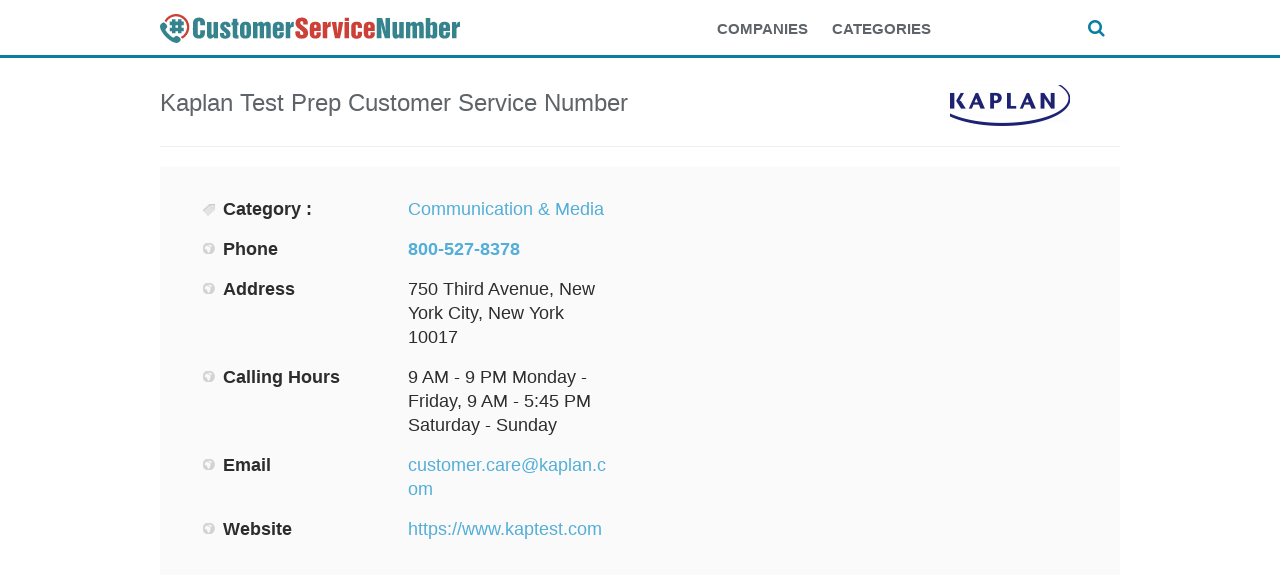

--- FILE ---
content_type: text/html; charset=UTF-8
request_url: https://www.customerservicenumber.org/listing/kaplan-test-prep-customer-service-number-800-527-8378/
body_size: 11123
content:
<!DOCTYPE html>
<!--[if IE 6]>
<html id="ie6" lang="en-US">
<![endif]-->
<!--[if IE 7]>
<html id="ie7" lang="en-US">
<![endif]-->
<!--[if IE 8]>
<html id="ie8" lang="en-US">
<![endif]-->
<!--[if !(IE 6) | !(IE 7) | !(IE 8)  ]><!-->
<html lang="en-US">
<!--<![endif]-->
<head>

    <meta http-equiv="Content-Type" content="text/html; charset=UTF-8" />
    <meta name="viewport" content="width=device-width, initial-scale=1.0, maximum-scale=1.0, user-scalable=0" />
    <title>
        Kaplan Test Prep Customer Service Number 800-527-8378    </title>
        <link rel="profile" href="http://gmpg.org/xfn/11" />
    <link rel="apple-touch-icon" sizes="180x180" href="https://www.customerservicenumber.org/wp-content/themes/geocrafttheme/apple-touch-icon.png">
    <link rel="icon" type="image/png" sizes="32x32" href="https://www.customerservicenumber.org/wp-content/themes/geocrafttheme/favicon-32x32.png">
    <link rel="icon" type="image/png" sizes="16x16" href="https://www.customerservicenumber.org/wp-content/themes/geocrafttheme/favicon-16x16.png">
    <link rel="manifest" href="https://www.customerservicenumber.org/wp-content/themes/geocrafttheme/manifest.json">
    <link rel="mask-icon" href="https://www.customerservicenumber.org/wp-content/themes/geocrafttheme/safari-pinned-tab.svg" color="#5bbad5">
    <meta name="theme-color" content="#ffffff">
    <link rel="pingback" href="https://www.customerservicenumber.org/xmlrpc.php" />
    <link rel="stylesheet" type="text/css" media="all" href="https://www.customerservicenumber.org/wp-content/themes/geocrafttheme/style.css" />
    <script type="text/javascript" src="https://www.customerservicenumber.org/wp-includes/js/comment-reply.min.js?ver=6.8.3" id="comment-reply-js" async="async" data-wp-strategy="async"></script>
<meta name='robots' content='index, follow, max-image-preview:large, max-snippet:-1, max-video-preview:-1' />
	<style>img:is([sizes="auto" i], [sizes^="auto," i]) { contain-intrinsic-size: 3000px 1500px }</style>
	
	<!-- This site is optimized with the Yoast SEO plugin v26.0 - https://yoast.com/wordpress/plugins/seo/ -->
	<title>Kaplan Test Prep Customer Service Number 800-527-8378</title>
	<meta name="description" content="Kaplan Test Prep customer service number 800-527-8378. Find all customer service, support, and billing phone numbers and contact information for Kaplan Test Prep." />
	<link rel="canonical" href="https://www.customerservicenumber.org/listing/kaplan-test-prep-customer-service-number-800-527-8378/" />
	<meta property="og:locale" content="en_US" />
	<meta property="og:type" content="article" />
	<meta property="og:title" content="Kaplan Test Prep Customer Service Number 800-527-8378" />
	<meta property="og:description" content="Kaplan Test Prep customer service number 800-527-8378. Find all customer service, support, and billing phone numbers and contact information for Kaplan Test Prep." />
	<meta property="og:url" content="https://www.customerservicenumber.org/listing/kaplan-test-prep-customer-service-number-800-527-8378/" />
	<meta property="og:site_name" content="Customer Service Number" />
	<meta property="article:modified_time" content="2024-02-29T09:21:41+00:00" />
	<meta property="og:image" content="https://www.customerservicenumber.org/wp-content/uploads/2018/06/Kaplan-Test-Prep-Customer-Service-Number.png" />
	<meta property="og:image:width" content="800" />
	<meta property="og:image:height" content="270" />
	<meta property="og:image:type" content="image/png" />
	<meta name="twitter:card" content="summary_large_image" />
	<script type="application/ld+json" class="yoast-schema-graph">{"@context":"https://schema.org","@graph":[{"@type":"WebPage","@id":"https://www.customerservicenumber.org/listing/kaplan-test-prep-customer-service-number-800-527-8378/","url":"https://www.customerservicenumber.org/listing/kaplan-test-prep-customer-service-number-800-527-8378/","name":"Kaplan Test Prep Customer Service Number 800-527-8378","isPartOf":{"@id":"https://www.customerservicenumber.org/#website"},"primaryImageOfPage":{"@id":"https://www.customerservicenumber.org/listing/kaplan-test-prep-customer-service-number-800-527-8378/#primaryimage"},"image":{"@id":"https://www.customerservicenumber.org/listing/kaplan-test-prep-customer-service-number-800-527-8378/#primaryimage"},"thumbnailUrl":"https://www.customerservicenumber.org/wp-content/uploads/2018/06/Kaplan-Test-Prep-Customer-Service-Number.png","datePublished":"2018-06-19T12:40:24+00:00","dateModified":"2024-02-29T09:21:41+00:00","description":"Kaplan Test Prep customer service number 800-527-8378. Find all customer service, support, and billing phone numbers and contact information for Kaplan Test Prep.","breadcrumb":{"@id":"https://www.customerservicenumber.org/listing/kaplan-test-prep-customer-service-number-800-527-8378/#breadcrumb"},"inLanguage":"en-US","potentialAction":[{"@type":"ReadAction","target":["https://www.customerservicenumber.org/listing/kaplan-test-prep-customer-service-number-800-527-8378/"]}]},{"@type":"ImageObject","inLanguage":"en-US","@id":"https://www.customerservicenumber.org/listing/kaplan-test-prep-customer-service-number-800-527-8378/#primaryimage","url":"https://www.customerservicenumber.org/wp-content/uploads/2018/06/Kaplan-Test-Prep-Customer-Service-Number.png","contentUrl":"https://www.customerservicenumber.org/wp-content/uploads/2018/06/Kaplan-Test-Prep-Customer-Service-Number.png","width":800,"height":270},{"@type":"BreadcrumbList","@id":"https://www.customerservicenumber.org/listing/kaplan-test-prep-customer-service-number-800-527-8378/#breadcrumb","itemListElement":[{"@type":"ListItem","position":1,"name":"Home","item":"https://www.customerservicenumber.org/"},{"@type":"ListItem","position":2,"name":"Business Listings","item":"https://www.customerservicenumber.org/listing/"},{"@type":"ListItem","position":3,"name":"Kaplan Test Prep Customer Service Number 800-527-8378"}]},{"@type":"WebSite","@id":"https://www.customerservicenumber.org/#website","url":"https://www.customerservicenumber.org/","name":"Customer Service Number","description":"Find Contact Numbers for Big Companies","potentialAction":[{"@type":"SearchAction","target":{"@type":"EntryPoint","urlTemplate":"https://www.customerservicenumber.org/?s={search_term_string}"},"query-input":{"@type":"PropertyValueSpecification","valueRequired":true,"valueName":"search_term_string"}}],"inLanguage":"en-US"}]}</script>
	<!-- / Yoast SEO plugin. -->


<link rel="alternate" type="application/rss+xml" title="Customer Service Number &raquo; Feed" href="https://www.customerservicenumber.org/feed/" />
<link rel="alternate" type="application/rss+xml" title="Customer Service Number &raquo; Comments Feed" href="https://www.customerservicenumber.org/comments/feed/" />
<link rel="alternate" type="application/rss+xml" title="Customer Service Number &raquo; Kaplan Test Prep Customer Service Number 800-527-8378 Comments Feed" href="https://www.customerservicenumber.org/listing/kaplan-test-prep-customer-service-number-800-527-8378/feed/" />
<script type="text/javascript">
/* <![CDATA[ */
window._wpemojiSettings = {"baseUrl":"https:\/\/s.w.org\/images\/core\/emoji\/16.0.1\/72x72\/","ext":".png","svgUrl":"https:\/\/s.w.org\/images\/core\/emoji\/16.0.1\/svg\/","svgExt":".svg","source":{"concatemoji":"https:\/\/www.customerservicenumber.org\/wp-includes\/js\/wp-emoji-release.min.js?ver=6.8.3"}};
/*! This file is auto-generated */
!function(s,n){var o,i,e;function c(e){try{var t={supportTests:e,timestamp:(new Date).valueOf()};sessionStorage.setItem(o,JSON.stringify(t))}catch(e){}}function p(e,t,n){e.clearRect(0,0,e.canvas.width,e.canvas.height),e.fillText(t,0,0);var t=new Uint32Array(e.getImageData(0,0,e.canvas.width,e.canvas.height).data),a=(e.clearRect(0,0,e.canvas.width,e.canvas.height),e.fillText(n,0,0),new Uint32Array(e.getImageData(0,0,e.canvas.width,e.canvas.height).data));return t.every(function(e,t){return e===a[t]})}function u(e,t){e.clearRect(0,0,e.canvas.width,e.canvas.height),e.fillText(t,0,0);for(var n=e.getImageData(16,16,1,1),a=0;a<n.data.length;a++)if(0!==n.data[a])return!1;return!0}function f(e,t,n,a){switch(t){case"flag":return n(e,"\ud83c\udff3\ufe0f\u200d\u26a7\ufe0f","\ud83c\udff3\ufe0f\u200b\u26a7\ufe0f")?!1:!n(e,"\ud83c\udde8\ud83c\uddf6","\ud83c\udde8\u200b\ud83c\uddf6")&&!n(e,"\ud83c\udff4\udb40\udc67\udb40\udc62\udb40\udc65\udb40\udc6e\udb40\udc67\udb40\udc7f","\ud83c\udff4\u200b\udb40\udc67\u200b\udb40\udc62\u200b\udb40\udc65\u200b\udb40\udc6e\u200b\udb40\udc67\u200b\udb40\udc7f");case"emoji":return!a(e,"\ud83e\udedf")}return!1}function g(e,t,n,a){var r="undefined"!=typeof WorkerGlobalScope&&self instanceof WorkerGlobalScope?new OffscreenCanvas(300,150):s.createElement("canvas"),o=r.getContext("2d",{willReadFrequently:!0}),i=(o.textBaseline="top",o.font="600 32px Arial",{});return e.forEach(function(e){i[e]=t(o,e,n,a)}),i}function t(e){var t=s.createElement("script");t.src=e,t.defer=!0,s.head.appendChild(t)}"undefined"!=typeof Promise&&(o="wpEmojiSettingsSupports",i=["flag","emoji"],n.supports={everything:!0,everythingExceptFlag:!0},e=new Promise(function(e){s.addEventListener("DOMContentLoaded",e,{once:!0})}),new Promise(function(t){var n=function(){try{var e=JSON.parse(sessionStorage.getItem(o));if("object"==typeof e&&"number"==typeof e.timestamp&&(new Date).valueOf()<e.timestamp+604800&&"object"==typeof e.supportTests)return e.supportTests}catch(e){}return null}();if(!n){if("undefined"!=typeof Worker&&"undefined"!=typeof OffscreenCanvas&&"undefined"!=typeof URL&&URL.createObjectURL&&"undefined"!=typeof Blob)try{var e="postMessage("+g.toString()+"("+[JSON.stringify(i),f.toString(),p.toString(),u.toString()].join(",")+"));",a=new Blob([e],{type:"text/javascript"}),r=new Worker(URL.createObjectURL(a),{name:"wpTestEmojiSupports"});return void(r.onmessage=function(e){c(n=e.data),r.terminate(),t(n)})}catch(e){}c(n=g(i,f,p,u))}t(n)}).then(function(e){for(var t in e)n.supports[t]=e[t],n.supports.everything=n.supports.everything&&n.supports[t],"flag"!==t&&(n.supports.everythingExceptFlag=n.supports.everythingExceptFlag&&n.supports[t]);n.supports.everythingExceptFlag=n.supports.everythingExceptFlag&&!n.supports.flag,n.DOMReady=!1,n.readyCallback=function(){n.DOMReady=!0}}).then(function(){return e}).then(function(){var e;n.supports.everything||(n.readyCallback(),(e=n.source||{}).concatemoji?t(e.concatemoji):e.wpemoji&&e.twemoji&&(t(e.twemoji),t(e.wpemoji)))}))}((window,document),window._wpemojiSettings);
/* ]]> */
</script>
<link rel='stylesheet' id='shortcodes-css' href='https://www.customerservicenumber.org/wp-content/themes/geocrafttheme/css/shortcode.css?ver=6.8.3' type='text/css' media='all' />
<link rel='stylesheet' id='slider-css' href='https://www.customerservicenumber.org/wp-content/themes/geocrafttheme/css/slider.css?ver=6.8.3' type='text/css' media='all' />
<link rel='stylesheet' id='media-screen-css' href='https://www.customerservicenumber.org/wp-content/themes/geocrafttheme/css/media-screen.css?ver=6.8.3' type='text/css' media='all' />
<link rel='stylesheet' id='coloroptions-css' href='https://www.customerservicenumber.org/wp-content/themes/geocrafttheme/css/color/blue.css?ver=6.8.3' type='text/css' media='all' />
<link rel='stylesheet' id='custom-css' href='https://www.customerservicenumber.org/wp-content/themes/geocrafttheme/css/custom.css?ver=6.8.3' type='text/css' media='all' />
<link rel='stylesheet' id='font-awesome-css' href='https://www.customerservicenumber.org/wp-content/themes/geocrafttheme/css/font-awesome.min.css?ver=6.8.3' type='text/css' media='all' />
<link rel='stylesheet' id='geocraft-module-style-css' href='https://www.customerservicenumber.org/wp-content/themes/geocrafttheme/library/css/geo_module_style.css?ver=6.8.3' type='text/css' media='all' />
<style id='wp-emoji-styles-inline-css' type='text/css'>

	img.wp-smiley, img.emoji {
		display: inline !important;
		border: none !important;
		box-shadow: none !important;
		height: 1em !important;
		width: 1em !important;
		margin: 0 0.07em !important;
		vertical-align: -0.1em !important;
		background: none !important;
		padding: 0 !important;
	}
</style>
<link rel='stylesheet' id='wp-block-library-css' href='https://www.customerservicenumber.org/wp-includes/css/dist/block-library/style.min.css?ver=6.8.3' type='text/css' media='all' />
<style id='classic-theme-styles-inline-css' type='text/css'>
/*! This file is auto-generated */
.wp-block-button__link{color:#fff;background-color:#32373c;border-radius:9999px;box-shadow:none;text-decoration:none;padding:calc(.667em + 2px) calc(1.333em + 2px);font-size:1.125em}.wp-block-file__button{background:#32373c;color:#fff;text-decoration:none}
</style>
<style id='global-styles-inline-css' type='text/css'>
:root{--wp--preset--aspect-ratio--square: 1;--wp--preset--aspect-ratio--4-3: 4/3;--wp--preset--aspect-ratio--3-4: 3/4;--wp--preset--aspect-ratio--3-2: 3/2;--wp--preset--aspect-ratio--2-3: 2/3;--wp--preset--aspect-ratio--16-9: 16/9;--wp--preset--aspect-ratio--9-16: 9/16;--wp--preset--color--black: #000000;--wp--preset--color--cyan-bluish-gray: #abb8c3;--wp--preset--color--white: #ffffff;--wp--preset--color--pale-pink: #f78da7;--wp--preset--color--vivid-red: #cf2e2e;--wp--preset--color--luminous-vivid-orange: #ff6900;--wp--preset--color--luminous-vivid-amber: #fcb900;--wp--preset--color--light-green-cyan: #7bdcb5;--wp--preset--color--vivid-green-cyan: #00d084;--wp--preset--color--pale-cyan-blue: #8ed1fc;--wp--preset--color--vivid-cyan-blue: #0693e3;--wp--preset--color--vivid-purple: #9b51e0;--wp--preset--gradient--vivid-cyan-blue-to-vivid-purple: linear-gradient(135deg,rgba(6,147,227,1) 0%,rgb(155,81,224) 100%);--wp--preset--gradient--light-green-cyan-to-vivid-green-cyan: linear-gradient(135deg,rgb(122,220,180) 0%,rgb(0,208,130) 100%);--wp--preset--gradient--luminous-vivid-amber-to-luminous-vivid-orange: linear-gradient(135deg,rgba(252,185,0,1) 0%,rgba(255,105,0,1) 100%);--wp--preset--gradient--luminous-vivid-orange-to-vivid-red: linear-gradient(135deg,rgba(255,105,0,1) 0%,rgb(207,46,46) 100%);--wp--preset--gradient--very-light-gray-to-cyan-bluish-gray: linear-gradient(135deg,rgb(238,238,238) 0%,rgb(169,184,195) 100%);--wp--preset--gradient--cool-to-warm-spectrum: linear-gradient(135deg,rgb(74,234,220) 0%,rgb(151,120,209) 20%,rgb(207,42,186) 40%,rgb(238,44,130) 60%,rgb(251,105,98) 80%,rgb(254,248,76) 100%);--wp--preset--gradient--blush-light-purple: linear-gradient(135deg,rgb(255,206,236) 0%,rgb(152,150,240) 100%);--wp--preset--gradient--blush-bordeaux: linear-gradient(135deg,rgb(254,205,165) 0%,rgb(254,45,45) 50%,rgb(107,0,62) 100%);--wp--preset--gradient--luminous-dusk: linear-gradient(135deg,rgb(255,203,112) 0%,rgb(199,81,192) 50%,rgb(65,88,208) 100%);--wp--preset--gradient--pale-ocean: linear-gradient(135deg,rgb(255,245,203) 0%,rgb(182,227,212) 50%,rgb(51,167,181) 100%);--wp--preset--gradient--electric-grass: linear-gradient(135deg,rgb(202,248,128) 0%,rgb(113,206,126) 100%);--wp--preset--gradient--midnight: linear-gradient(135deg,rgb(2,3,129) 0%,rgb(40,116,252) 100%);--wp--preset--font-size--small: 13px;--wp--preset--font-size--medium: 20px;--wp--preset--font-size--large: 36px;--wp--preset--font-size--x-large: 42px;--wp--preset--spacing--20: 0.44rem;--wp--preset--spacing--30: 0.67rem;--wp--preset--spacing--40: 1rem;--wp--preset--spacing--50: 1.5rem;--wp--preset--spacing--60: 2.25rem;--wp--preset--spacing--70: 3.38rem;--wp--preset--spacing--80: 5.06rem;--wp--preset--shadow--natural: 6px 6px 9px rgba(0, 0, 0, 0.2);--wp--preset--shadow--deep: 12px 12px 50px rgba(0, 0, 0, 0.4);--wp--preset--shadow--sharp: 6px 6px 0px rgba(0, 0, 0, 0.2);--wp--preset--shadow--outlined: 6px 6px 0px -3px rgba(255, 255, 255, 1), 6px 6px rgba(0, 0, 0, 1);--wp--preset--shadow--crisp: 6px 6px 0px rgba(0, 0, 0, 1);}:where(.is-layout-flex){gap: 0.5em;}:where(.is-layout-grid){gap: 0.5em;}body .is-layout-flex{display: flex;}.is-layout-flex{flex-wrap: wrap;align-items: center;}.is-layout-flex > :is(*, div){margin: 0;}body .is-layout-grid{display: grid;}.is-layout-grid > :is(*, div){margin: 0;}:where(.wp-block-columns.is-layout-flex){gap: 2em;}:where(.wp-block-columns.is-layout-grid){gap: 2em;}:where(.wp-block-post-template.is-layout-flex){gap: 1.25em;}:where(.wp-block-post-template.is-layout-grid){gap: 1.25em;}.has-black-color{color: var(--wp--preset--color--black) !important;}.has-cyan-bluish-gray-color{color: var(--wp--preset--color--cyan-bluish-gray) !important;}.has-white-color{color: var(--wp--preset--color--white) !important;}.has-pale-pink-color{color: var(--wp--preset--color--pale-pink) !important;}.has-vivid-red-color{color: var(--wp--preset--color--vivid-red) !important;}.has-luminous-vivid-orange-color{color: var(--wp--preset--color--luminous-vivid-orange) !important;}.has-luminous-vivid-amber-color{color: var(--wp--preset--color--luminous-vivid-amber) !important;}.has-light-green-cyan-color{color: var(--wp--preset--color--light-green-cyan) !important;}.has-vivid-green-cyan-color{color: var(--wp--preset--color--vivid-green-cyan) !important;}.has-pale-cyan-blue-color{color: var(--wp--preset--color--pale-cyan-blue) !important;}.has-vivid-cyan-blue-color{color: var(--wp--preset--color--vivid-cyan-blue) !important;}.has-vivid-purple-color{color: var(--wp--preset--color--vivid-purple) !important;}.has-black-background-color{background-color: var(--wp--preset--color--black) !important;}.has-cyan-bluish-gray-background-color{background-color: var(--wp--preset--color--cyan-bluish-gray) !important;}.has-white-background-color{background-color: var(--wp--preset--color--white) !important;}.has-pale-pink-background-color{background-color: var(--wp--preset--color--pale-pink) !important;}.has-vivid-red-background-color{background-color: var(--wp--preset--color--vivid-red) !important;}.has-luminous-vivid-orange-background-color{background-color: var(--wp--preset--color--luminous-vivid-orange) !important;}.has-luminous-vivid-amber-background-color{background-color: var(--wp--preset--color--luminous-vivid-amber) !important;}.has-light-green-cyan-background-color{background-color: var(--wp--preset--color--light-green-cyan) !important;}.has-vivid-green-cyan-background-color{background-color: var(--wp--preset--color--vivid-green-cyan) !important;}.has-pale-cyan-blue-background-color{background-color: var(--wp--preset--color--pale-cyan-blue) !important;}.has-vivid-cyan-blue-background-color{background-color: var(--wp--preset--color--vivid-cyan-blue) !important;}.has-vivid-purple-background-color{background-color: var(--wp--preset--color--vivid-purple) !important;}.has-black-border-color{border-color: var(--wp--preset--color--black) !important;}.has-cyan-bluish-gray-border-color{border-color: var(--wp--preset--color--cyan-bluish-gray) !important;}.has-white-border-color{border-color: var(--wp--preset--color--white) !important;}.has-pale-pink-border-color{border-color: var(--wp--preset--color--pale-pink) !important;}.has-vivid-red-border-color{border-color: var(--wp--preset--color--vivid-red) !important;}.has-luminous-vivid-orange-border-color{border-color: var(--wp--preset--color--luminous-vivid-orange) !important;}.has-luminous-vivid-amber-border-color{border-color: var(--wp--preset--color--luminous-vivid-amber) !important;}.has-light-green-cyan-border-color{border-color: var(--wp--preset--color--light-green-cyan) !important;}.has-vivid-green-cyan-border-color{border-color: var(--wp--preset--color--vivid-green-cyan) !important;}.has-pale-cyan-blue-border-color{border-color: var(--wp--preset--color--pale-cyan-blue) !important;}.has-vivid-cyan-blue-border-color{border-color: var(--wp--preset--color--vivid-cyan-blue) !important;}.has-vivid-purple-border-color{border-color: var(--wp--preset--color--vivid-purple) !important;}.has-vivid-cyan-blue-to-vivid-purple-gradient-background{background: var(--wp--preset--gradient--vivid-cyan-blue-to-vivid-purple) !important;}.has-light-green-cyan-to-vivid-green-cyan-gradient-background{background: var(--wp--preset--gradient--light-green-cyan-to-vivid-green-cyan) !important;}.has-luminous-vivid-amber-to-luminous-vivid-orange-gradient-background{background: var(--wp--preset--gradient--luminous-vivid-amber-to-luminous-vivid-orange) !important;}.has-luminous-vivid-orange-to-vivid-red-gradient-background{background: var(--wp--preset--gradient--luminous-vivid-orange-to-vivid-red) !important;}.has-very-light-gray-to-cyan-bluish-gray-gradient-background{background: var(--wp--preset--gradient--very-light-gray-to-cyan-bluish-gray) !important;}.has-cool-to-warm-spectrum-gradient-background{background: var(--wp--preset--gradient--cool-to-warm-spectrum) !important;}.has-blush-light-purple-gradient-background{background: var(--wp--preset--gradient--blush-light-purple) !important;}.has-blush-bordeaux-gradient-background{background: var(--wp--preset--gradient--blush-bordeaux) !important;}.has-luminous-dusk-gradient-background{background: var(--wp--preset--gradient--luminous-dusk) !important;}.has-pale-ocean-gradient-background{background: var(--wp--preset--gradient--pale-ocean) !important;}.has-electric-grass-gradient-background{background: var(--wp--preset--gradient--electric-grass) !important;}.has-midnight-gradient-background{background: var(--wp--preset--gradient--midnight) !important;}.has-small-font-size{font-size: var(--wp--preset--font-size--small) !important;}.has-medium-font-size{font-size: var(--wp--preset--font-size--medium) !important;}.has-large-font-size{font-size: var(--wp--preset--font-size--large) !important;}.has-x-large-font-size{font-size: var(--wp--preset--font-size--x-large) !important;}
:where(.wp-block-post-template.is-layout-flex){gap: 1.25em;}:where(.wp-block-post-template.is-layout-grid){gap: 1.25em;}
:where(.wp-block-columns.is-layout-flex){gap: 2em;}:where(.wp-block-columns.is-layout-grid){gap: 2em;}
:root :where(.wp-block-pullquote){font-size: 1.5em;line-height: 1.6;}
</style>
<script type="text/javascript" src="https://www.customerservicenumber.org/wp-includes/js/jquery/jquery.min.js?ver=3.7.1" id="jquery-core-js"></script>
<script type="text/javascript" src="https://www.customerservicenumber.org/wp-includes/js/jquery/jquery-migrate.min.js?ver=3.4.1" id="jquery-migrate-js"></script>
<script type="text/javascript" src="https://www.customerservicenumber.org/wp-content/themes/geocrafttheme/library/js/ajaxupload.js?ver=6.8.3" id="geocraft-ajaxupload-js"></script>
<script type="text/javascript" src="https://www.customerservicenumber.org/wp-content/themes/geocrafttheme/js/ddsmoothmenu.js?ver=6.8.3" id="geocraft-ddsmoothmenu-js"></script>
<script type="text/javascript" src="https://www.customerservicenumber.org/wp-content/themes/geocrafttheme/js/jquery-ui-personalized-1.5.2.packed.js?ver=6.8.3" id="geocraft_jquery-ui-js"></script>
<script type="text/javascript" src="https://www.customerservicenumber.org/wp-content/themes/geocrafttheme/js/jquery.flexslider-min.js?ver=6.8.3" id="geocraft_flexslider-js"></script>
<script type="text/javascript" src="https://www.customerservicenumber.org/wp-content/themes/geocrafttheme/js/menu/jquery.meanmenu.2.0.min.js?ver=6.8.3" id="inkthemes-responsive-menu-2-js"></script>
<script type="text/javascript" src="https://www.customerservicenumber.org/wp-content/themes/geocrafttheme/js/menu/jquery.meanmenu.options.js?ver=6.8.3" id="inkthemes-responsive-menu-2-options-js"></script>
<script type="text/javascript" src="https://www.customerservicenumber.org/wp-content/themes/geocrafttheme/js/simple.carousel.js?ver=6.8.3" id="geocraft-crousel-js"></script>
<script type="text/javascript" src="https://www.customerservicenumber.org/wp-content/themes/geocrafttheme/js/modernizr.js?ver=6.8.3" id="geocraft-modernizr-js"></script>
<script type="text/javascript" id="geocraft-ajax-js-extra">
/* <![CDATA[ */
var _ajax = {"url":"https:\/\/www.customerservicenumber.org\/wp-admin\/admin-ajax.php","ajax_nonce":"18a419bb16","home_url":"https:\/\/www.customerservicenumber.org\/wp-content\/themes\/geocrafttheme","is_home":""};
/* ]]> */
</script>
<script type="text/javascript" src="https://www.customerservicenumber.org/wp-content/themes/geocrafttheme/js/gc_ajax.js?ver=6.8.3" id="geocraft-ajax-js"></script>
<script type="text/javascript" src="https://www.customerservicenumber.org/wp-content/themes/geocrafttheme/js/search.js?ver=6.8.3" id="geocraft-search-js"></script>
<script type="text/javascript" src="https://www.customerservicenumber.org/wp-content/themes/geocrafttheme/js/custom.js?ver=6.8.3" id="geocraft-custom-js"></script>
<link rel="https://api.w.org/" href="https://www.customerservicenumber.org/wp-json/" /><link rel="EditURI" type="application/rsd+xml" title="RSD" href="https://www.customerservicenumber.org/xmlrpc.php?rsd" />
<meta name="generator" content="WordPress 6.8.3" />
<link rel='shortlink' href='https://www.customerservicenumber.org/?p=7634' />
<link rel="alternate" title="oEmbed (JSON)" type="application/json+oembed" href="https://www.customerservicenumber.org/wp-json/oembed/1.0/embed?url=https%3A%2F%2Fwww.customerservicenumber.org%2Flisting%2Fkaplan-test-prep-customer-service-number-800-527-8378%2F" />
<!-- Custom Styling -->
<style type="text/css">
.header_wrapper {
    background: none;
}

@media only screen and (max-width: 480px){
  .depth_article .title {
    font-size: 20px;
  }
}
</style>

    <!-- GTAG UA+GA4 Analytics -->
	<script async src="https://www.googletagmanager.com/gtag/js?id=G-BEN77V9KX0"></script>
    <script>
      window.dataLayer = window.dataLayer || [];
      function gtag(){dataLayer.push(arguments);}
      gtag('js', new Date());
      gtag('config', 'G-BEN77V9KX0', 'auto');
    </script>
    <meta name="google-site-verification" content="va8HQVmO8kDjKZs7MU63cabjLUmGOl8Mw9xaDDk6PT8" />
</head>
<body class="wp-singular listing-template-default single single-listing postid-7634 wp-theme-geocrafttheme">

<div id="wrapper">
    <!--Start Header Wrapper-->
    <div class="header_wrapper">
        <div class="header">
            <!--Start Container-->
            <div class="container_24">
                <div class="logo_wrapper grid_14 alpha">
                    <div class="logo"> <a href="https://www.customerservicenumber.org"><img src="https://www.customerservicenumber.org/wp-content/themes/geocrafttheme/images/logo.svg" alt="Customer Service Number Directory - Find Customer Service Phone Numbers" /></a><br class="sr-only"></div>
                </div>
                <div class="grid_8">
                    <div id="menu"><div class="menu-menu-1-container"><ul id="menu-menu-1" class="ddsmoothmenu"><li id="menu-item-1252" class="menu-item menu-item-type-post_type menu-item-object-page menu-item-1252"><a href="https://www.customerservicenumber.org/companies/">Companies</a></li>
<li id="menu-item-1254" class="menu-item menu-item-type-post_type menu-item-object-page menu-item-1254"><a href="https://www.customerservicenumber.org/categories/">Categories</a></li>
</ul></div></div>                </div>
                <div class="grid_2">
                    <a class="search_btn" href="#">
                        <i class="fa fa-search" aria-hidden="true"></i>
                        <i class="fa fa-times" aria-hidden="true"></i>
                    </a>
                </div>
                <div class="grid_24 header_search">
                    <form role="search" method="get" id="searchform" action="https://www.customerservicenumber.org/" >
    <div>
        <input onfocus="if (this.value == 'Search...') {this.value = '';}" onblur="if (this.value == '') {this.value = 'Search...';}"  value="Search..." type="text" value="" name="s" id="searchtxt" />
        <input type="submit" id="searchsubmit" value="Search..." />
        <input type="hidden" name="post_type" value="listing" /> 
    </div>
</form>

                </div>
                <div class="clear"></div>
            </div>
            <!--End Container-->
            <div class="clear"></div>
        </div>
        <div class="clear"></div>
        <!--Start Menu Wrapper-->
        <div class="menu_wrapper">
            <div class="top_arc"></div>
            <div class="menu-container">
                <div class="container_24">
                    <div class="grid_24">

                    </div>
                </div>
                <div class="clear"></div>
            </div>
            <div class="clear"></div>
            <div class="bottom_arc"></div>
        </div>
        <!--End Menu Wrapper-->
        <div class="clear"></div>
        <!--Start Container-->
        <div class="container_24">
            <div class="grid_24">

            </div>
            <div class="clear"></div>
        </div>
        <!--End Container-->
        <div class="clear"></div>
    </div>
    <!--End Header Wrapper-->
    <div class="clear"></div>
    <div class="wrapper">
        <!--Start Container-->
        <div class="container_24">
            <div class="grid_24"><!--Start Content Wrapper-->
<div class="content_wrapper">
    <style type="text/css">
        .content_wrapper img {
            max-width: none;
        }
    </style>
                        <div class="depth_article" itemscope itemtype="http://schema.org/Organization">
            <div class="container_24 header_title">
                <div>
                    <div class="grid_20">
                        <h1 class="title"><span itemprop="name">Kaplan Test Prep</span> Customer Service Number</h1>
                        <span itemprop="description" content="Kaplan Test Prep customer service number. Find all customer service, support, and billing phone numbers and contact information for Kaplan Test Prep."></span>
                    </div>
                    <div class="grid_4">
                        <!--Start Featured thumb-->
                        <div class="header_featured_thumb">
                                                            <img itemprop="logo" src="https://www.customerservicenumber.org/wp-content/uploads/2018/06/Kaplan-Test-Prep-Customer-Service-Number-final120.png" alt="Kaplan Test Prep Customer Service Number" width="120" height="100" />
                                                        <!--End Featured thumb-->
                        </div>
                        <div class="clear"></div>
                    </div>
                </div>
            <div class="clear"></div>

            <!-- mobile ad under title start-->
            
            <!-- mobile ad under title end -->

            </div>
                                    <div class="container_24 header_detail">
                <div class="grid_12">
                    <!--Start Article Details-->
                    <div class="article_detail">
                        <div class="tbl_des">
                            <table class="ar_desc" style="table-layout: fixed; width: 100%">
                                                                    <tr>
                                        <td class="label category">Category :</td>
                                        <td><a href="https://www.customerservicenumber.org/listcat/communication/" rel="tag">Communication &amp; Media</a></td>
                                    </tr>
                                                                <!-- tr>
                                <td class="label date">Publish date : </td>
                                <td>June 19, 2018</td>
                            </tr -->
                                <!-- tr >
                                <td class="label social">Social Links : </td>
                                <td>
                                    <ul class="social_icon">
                                                                            </ul>
                                </td>
                            </tr -->

                                                                                    <tr>
                                                        <td class="label default">Phone </td>
                                                        <td><a class="phone_bold" href=tel:800-527-8378><b itemprop="telephone">800-527-8378</b></a></td>
                                                    </tr>
                                                                                                        <tr>
                                                        <td class="label default">Address </td>
                                                        <td>750 Third Avenue, New York City, New York 10017</td>
                                                    </tr>
                                                                                                        <tr>
                                                        <td class="label default">Calling Hours </td>
                                                        <td>9 AM - 9 PM Monday - Friday, 9 AM - 5:45 PM Saturday - Sunday</td>
                                                    </tr>
                                                                                                        <tr>
                                                        <td class="label default">Email </td>
                                                        <td><a href=mailto:customer.care@kaplan.com?Subject=subject here&Body=bodytext>customer.care@kaplan.com</a></td>
                                                    </tr>
                                                                                                        <tr>
                                                        <td class="label default">Website </td>
                                                        <td><a target="new" itemprop="url" href="https://www.kaptest.com" rel="nofollow">https://www.kaptest.com</a></td>
                                                    </tr>
                                                                                </table>
                                                    </div>
                    </div>
                    <!--End Article Details-->
                </div>
                <div class="grid_12 alpha">
                    <!--Start Article Slider-->
                    <div class="article_slider">


                    
<div align="center">

<script async src="//pagead2.googlesyndication.com/pagead/js/adsbygoogle.js"></script>
<!-- CSN Content Desktop - 336x280 -->
<ins class="adsbygoogle"
     style="display:inline-block;width:336px;height:280px"
     data-ad-client="ca-pub-4723837653436501"
     data-ad-slot="7076946495"></ins>
<script>
(adsbygoogle = window.adsbygoogle || []).push({});
</script>

</div>




                    <!-- div class="flexslider">



                    </div -->
                </div>
                    <!--End Article Slider-->
                 </div>
                            <div class="clear"></div>
            </div>
            <div class="clear"></div>

        </div>
        <div class="clear"></div>
    <!--<div class="info_bar">&nbsp;<span class="info_desc"></span></div>-->

    <!-- top content ad start -->

    <div class="top_content_ad center">
    <script async src="//pagead2.googlesyndication.com/pagead/js/adsbygoogle.js"></script>
    <!-- CSN display -->
    <ins class="adsbygoogle"
         style="display:block"
         data-ad-client="ca-pub-4723837653436501"
         data-ad-slot="6728104896"
         data-ad-format="auto"></ins>
    <script>
        (adsbygoogle = window.adsbygoogle || []).push({});
    </script>
</div>
    <!-- top content ad end-->

    <div class="grid_16 alpha">
        <div class="featured_content">

            <p><span style="font-weight: 400;">If you’re looking for a better way to study to increase your SAT or ACT score but have questions about how to do it, then call Kaplan Test Prep’s customer service number for information. Kaplan Test Prep is a company that helps those in high school, or anyone, prepare for higher education or future careers. If you want to achieve your dream job or higher scores, call their customer service number to see how they can help you.</span></p>
<h2><b>Kaplan Test Prep Customer Service Number</b></h2>
<p><span style="font-weight: 400;">Kaplan Test Prep’s team of representatives will help you find the best class or study plan that fits your learning ability and provide the tools and skills to prepare for test day. With a wide range of standardized tests, you can go anywhere in life with their help.</span></p>
<p><b>Kaplan Test Prep Customer Service Number: </b><span style="font-weight: 400;">1-800-527-8378</span></p>
<p><b>Customer Service Hours: </b><span style="font-weight: 400;">M-F 9 am – 9 pm,  Sat-Sun 9 am – 5:45 pm</span></p>
<h2><b>Kaplan Test Prep Mailing Address</b></h2>
<p><span style="font-weight: 400;">To reach Kaplan Test Prep by mail, use the following mailing address.</span></p>
<p><b>Kaplan Test Prep Mailing Address:</b></p>
<p><span style="font-weight: 400;">Kaplan Test Prep</span><span style="font-weight: 400;"><br />
</span><span style="font-weight: 400;">750 Third Avenue</span><span style="font-weight: 400;"><br />
</span><span style="font-weight: 400;">New York City, New York 10017</span></p>
<h2><b>Kaplan Test Prep Email Address</b></h2>
<p><span style="font-weight: 400;">By submitting a question to their contact form, an adviser will contact you within 24 to 48 hours of it being sent. Their team of representatives will work with you to the best of their ability and help ease whatever concerns you have regarding your Kaplan account or study material.</span></p>
<p><b>Kaplan Test Prep Email Address:</b> <a href="mailto:customer.care@kaplan.com"><span style="font-weight: 400;">customer.care@kaplan.com</span></a></p>
<h2><b>Kaplan Test Prep Customer Support Website</b></h2>
<p><span style="font-weight: 400;">If you’re having trouble with your Kaplan account or need help figuring out which exam you need to take, you can go to their customer support web page. Through this page, you can find informative FAQs about how to take tests through their websites, how to sign up for their classes, and other pieces of useful information. If that doesn’t help, you can find their advisers through their customer service number, contact us form, and mailing address.</span></p>
<p><b>Kaplan Test Prep Customer Support Site:</b><a href="http://help.kaptest.com/"> <span style="font-weight: 400;">http://help.kaptest.com/</span></a></p><div class="custom_gad">
<script async src="//pagead2.googlesyndication.com/pagead/js/adsbygoogle.js"></script><ins class="adsbygoogle"
style="display:block; text-align:center; margin-bottom:10px"
data-ad-layout="in-article"
data-ad-format="fluid"
data-ad-client="ca-pub-4723837653436501"
data-ad-slot="2190833745"></ins>
<script> (adsbygoogle = window.adsbygoogle || []).push({}); </script>
</div>

<h2><b>Kaplan Test Prep Blog</b></h2>
<p><span style="font-weight: 400;">Kaplan Test Prep publishes specific blogs for each kind of standardized test so you can read up on what your analysis is about and how to prepare for it.</span></p>
<p><b>Kaplan Test Prep Blog:</b><a href="https://kaplan.com/news/blogs/"> <span style="font-weight: 400;">https://kaplan.com/news/blogs/</span></a></p>
<h2><b>Kaplan Test Prep Mobile App</b></h2>
<p><span style="font-weight: 400;">Kaplan Test Prep offers their study app, an app that allows you to study for your standardized tests from anywhere. This app includes study sessions, quizzes, memorization tests, and other tricks that you can use to learn how your specific test works and how you can pass it with ease.</span></p>
<p><b>IOS:</b><a href="https://itunes.apple.com/us/app/kaplan-mobile-prep/id1180704919?mt=8"> <span style="font-weight: 400;">https://itunes.apple.com/us/app/kaplan-mobile-prep/id1180704919?mt=8</span></a><span style="font-weight: 400;"> </span></p>
<p><b>Android:</b><a href="https://play.google.com/store/apps/details?id=com.kaptest.atom.spark"> <span style="font-weight: 400;">https://play.google.com/store/apps/details?id=com.kaptest.atom.spark</span></a></p>
<h2><b>Kaplan Test Prep Live Chat</b></h2>
<p><span style="font-weight: 400;">While Kaplan Test Prep doesn’t have a live chat feature, you can contact one of their tech specialists through their customer service number, email address, or mailing address.</span></p>
<h2><b>Kaplan Test Prep Social Media</b></h2>
<p><span style="font-weight: 400;">If Kaplan Test Prep has helped you pass your standardized test with a high score, then follow them on social media. Share their pages with your friends and other family members so they can learn about what Kaplan Test Prep can do for them. By following Kaplan Test Prep on social media, you can receive updates on test study strategies and test format updates.</span></p>
<ul>
<li style="font-weight: 400;" aria-level="1"><b>Kaplan Test Prep Instagram:</b><a href="https://www.instagram.com/kaplantestprep/"> <span style="font-weight: 400;">https://www.instagram.com/kaplantestprep/</span></a><span style="font-weight: 400;"> </span></li>
<li style="font-weight: 400;" aria-level="1"><b>Kaplan Test Prep Twitter:</b><a href="https://twitter.com/KapTestNews"> <span style="font-weight: 400;">https://twitter.com/KapTestNews</span></a></li>
<li style="font-weight: 400;" aria-level="1"><b>Kaplan Test Prep Facebook</b><span style="font-weight: 400;">: </span><a href="https://www.facebook.com/KaplanCollegePrep"><span style="font-weight: 400;">https://www.facebook.com/KaplanCollegePrep</span></a></li>
</ul>
<h2><b>About Kaplan Test Prep</b></h2>
<p><span style="font-weight: 400;">Kaplan Test Prep is a program founded by Kaplan, Inc., and offers preparation materials for standardized tests. Kaplan Test Prep helps people everywhere prepare for exams and hosts more than 90 standardized tests within its database. Kaplan prepares people for college or future jobs with options sure to suit you: tutoring, on-site classes, live programs, and print and digital books. Kaplan Test Prep is for students and those who want expert assistance while taking the next step in their academic or career journey.</span></p>
<p><b>Company URL</b><span style="font-weight: 400;">:</span><a href="https://www.kaptest.com/"> <span style="font-weight: 400;">https://www.kaptest.com/</span></a></p>
<p><b>Services Supported:</b><span style="font-weight: 400;"> Exam Preparation, Education</span></p>

            <!-- bottom content ad start-->
            <div class="bottom_content_ad center">
    <script async src="//pagead2.googlesyndication.com/pagead/js/adsbygoogle.js"></script>
    <!-- CSN link unit -->
    <ins class="adsbygoogle"
         style="display:block"
         data-ad-client="ca-pub-4723837653436501"
         data-ad-slot="7382711015"
         data-ad-format="link"></ins>
    <script>
        (adsbygoogle = window.adsbygoogle || []).push({});
    </script>

</div>            <!-- bottom content ad end -->

            <!--/widget-->
            <div class="clear"></div>
            
                <h2 class="featured_title">Kaplan Test Prep Headquarters Location Map</h2>
                <div style="border:1px solid #ccc;" class="map">
                      <div class="sidebar_map clearfix">
        <iframe id="map-canvas" class="single-map" style="height:360px; width:100%" src="https://www.google.com/maps/embed/v1/place?key=AIzaSyD-nDulb3AINicXq9Pv_vB936D5cVSfKFk&q=750+Third+Avenue%2C+New+York+City%2C+New+York+10017" frameborder="0" allowfullscreen></iframe>
      </div>
                </div>             <div class="clear"></div>
            <br/>

            <!--Start Related-->
            <div class="related_item">
                <h2 class="featured_title">Related Listings</h2>
                <div class="alphabet-filter"> <ul class="alphabet-index-posts">                <!--Start Featured Post-->
                <li>
                    <a href="https://www.customerservicenumber.org/listing/dun-and-bradstreet-customer-service-number-800-700-2733/" title="Dun And Bradstreet Customer Service Number 800-700-2733">
                        <!--Start Featured thumb-->
                                                    <img src="https://www.customerservicenumber.org/wp-content/uploads/2022/06/dun-and-bradstreet-customer-service-number-150x106.png" alt="Dun And Bradstreet BRAND Customer Service Number" width="120" height="100" />
                                                <!--End Featured thumb-->
                    </a>
                </li>
                <!--End Featured Post-->
                                <!--Start Featured Post-->
                <li>
                    <a href="https://www.customerservicenumber.org/listing/free-prints-customer-service-number/" title="Free Prints Customer Service Number">
                        <!--Start Featured thumb-->
                                                    <img src="https://www.customerservicenumber.org/wp-content/uploads/2022/06/free-prints-customer-service-number-final120.png" alt="Free Prints BRAND Customer Service Number" width="120" height="100" />
                                                <!--End Featured thumb-->
                    </a>
                </li>
                <!--End Featured Post-->
                                <!--Start Featured Post-->
                <li>
                    <a href="https://www.customerservicenumber.org/listing/abbott-customer-service-number-800-227-5767/" title="Abbott Customer Service Number 800-227-5767">
                        <!--Start Featured thumb-->
                                                    <img src="https://www.customerservicenumber.org/wp-content/uploads/2022/06/abbott-customer-service-number-final120.png" alt="Abbott BRAND Customer Service Number" width="120" height="100" />
                                                <!--End Featured thumb-->
                    </a>
                </li>
                <!--End Featured Post-->
                                <!--Start Featured Post-->
                <li>
                    <a href="https://www.customerservicenumber.org/listing/microsoft-365-customer-service-number-877-696-7786/" title="Microsoft 365 Customer Service Number 877-696-7786">
                        <!--Start Featured thumb-->
                                                    <img src="https://www.customerservicenumber.org/wp-content/uploads/2022/05/microsoft-365-customer-service-number-final120.png" alt="Microsoft 365 BRAND Customer Service Number" width="120" height="100" />
                                                <!--End Featured thumb-->
                    </a>
                </li>
                <!--End Featured Post-->
                                <!--Start Featured Post-->
                <li>
                    <a href="https://www.customerservicenumber.org/listing/vimeo-customer-service-number-646-490-1679/" title="Vimeo Customer Service Number 646-490-1679">
                        <!--Start Featured thumb-->
                                                    <img src="https://www.customerservicenumber.org/wp-content/uploads/2022/05/vimeo-customer-service-number-final120.jpg" alt="Vimeo Customer BRAND Customer Service Number" width="120" height="100" />
                                                <!--End Featured thumb-->
                    </a>
                </li>
                <!--End Featured Post-->
                                <!--Start Featured Post-->
                <li>
                    <a href="https://www.customerservicenumber.org/listing/bill-com-customer-service-number-650-621-7700/" title="bill.com Customer Service Number 650-621-7700">
                        <!--Start Featured thumb-->
                                                    <img src="https://www.customerservicenumber.org/wp-content/uploads/2022/05/bill.com-customer-service-number-final120.png" alt="Bill.com BRAND Customer Service Number" width="120" height="100" />
                                                <!--End Featured thumb-->
                    </a>
                </li>
                <!--End Featured Post-->
                                <!--Start Featured Post-->
                <li>
                    <a href="https://www.customerservicenumber.org/listing/kindle-customer-service-number-866-749-7771/" title="Kindle Customer Service Number 866-749-7771">
                        <!--Start Featured thumb-->
                                                    <img src="https://www.customerservicenumber.org/wp-content/uploads/2022/05/kindle-customer-service-number-final120.png" alt="Kindle BRAND Customer Service Number" width="120" height="100" />
                                                <!--End Featured thumb-->
                    </a>
                </li>
                <!--End Featured Post-->
                                <!--Start Featured Post-->
                <li>
                    <a href="https://www.customerservicenumber.org/listing/rover-customer-service-number-888-453-7889/" title="Rover Customer Service Number 888-453-7889">
                        <!--Start Featured thumb-->
                                                    <img src="https://www.customerservicenumber.org/wp-content/uploads/2022/05/rover-customer-service-number-final120.png" alt="Rover BRAND Customer Service Number" width="120" height="100" />
                                                <!--End Featured thumb-->
                    </a>
                </li>
                <!--End Featured Post-->
                                <!--Start Featured Post-->
                <li>
                    <a href="https://www.customerservicenumber.org/listing/gofundme-customer-service-number/" title="GoFundMe Customer Service Number">
                        <!--Start Featured thumb-->
                                                    <img src="https://www.customerservicenumber.org/wp-content/uploads/2022/05/gofundme-customer-service-number-final120.png" alt="GoFundMe BRAND Customer Service Number" width="120" height="100" />
                                                <!--End Featured thumb-->
                    </a>
                </li>
                <!--End Featured Post-->
                                <!--Start Featured Post-->
                <li>
                    <a href="https://www.customerservicenumber.org/listing/grammarly-customer-service-number/" title="Grammarly Customer Service Number">
                        <!--Start Featured thumb-->
                                                    <img src="https://www.customerservicenumber.org/wp-content/uploads/2022/05/grammarly-customer-service-number-final120.png" alt="Grammarly BRAND Customer Service Number" width="120" height="100" />
                                                <!--End Featured thumb-->
                    </a>
                </li>
                <!--End Featured Post-->
                <ul></div>            </div>
            <!--End Related-->
        </div>
    </div>
</div>
<!--End Content Wrapper-->

<hr />
<div id="footer" role="contentinfo">
<!-- If you'd like to support WordPress, having the "powered by" link somewhere on your blog is the best way; it's our only promotion or advertising. -->
	<p>
		Customer Service Number is proudly powered by <a href="https://wordpress.org/">WordPress</a>	</p>
</div>
</div>

<!-- Gorgeous design by Michael Heilemann - http://binarybonsai.com/ -->

		<script type="speculationrules">
{"prefetch":[{"source":"document","where":{"and":[{"href_matches":"\/*"},{"not":{"href_matches":["\/wp-*.php","\/wp-admin\/*","\/wp-content\/uploads\/*","\/wp-content\/*","\/wp-content\/plugins\/*","\/wp-content\/themes\/geocrafttheme\/*","\/*\\?(.+)"]}},{"not":{"selector_matches":"a[rel~=\"nofollow\"]"}},{"not":{"selector_matches":".no-prefetch, .no-prefetch a"}}]},"eagerness":"conservative"}]}
</script>
<script type="text/javascript" id="gc_upgrade_listing-js-extra">
/* <![CDATA[ */
var gc_ajax = {"url":"https:\/\/www.customerservicenumber.org\/wp-admin\/admin-ajax.php","nonce":"ab0db2cbd9"};
/* ]]> */
</script>
<script type="text/javascript" src="https://www.customerservicenumber.org/wp-content/themes/geocrafttheme/library/js/dashboard-ajax.js?ver=6.8.3" id="gc_upgrade_listing-js"></script>
<script type="text/javascript" src="https://www.customerservicenumber.org/wp-content/themes/geocrafttheme/js/mobile-menu.js?ver=6.8.3" id="geocraftmobile-menu-js"></script>
</body>
</html>

<!--
Performance optimized by W3 Total Cache. Learn more: https://www.boldgrid.com/w3-total-cache/


Served from: www.customerservicenumber.org @ 2026-01-19 02:27:10 by W3 Total Cache
-->

--- FILE ---
content_type: text/html; charset=utf-8
request_url: https://www.google.com/recaptcha/api2/aframe
body_size: 265
content:
<!DOCTYPE HTML><html><head><meta http-equiv="content-type" content="text/html; charset=UTF-8"></head><body><script nonce="lvnhvg6lK-xAlkRacc1b9g">/** Anti-fraud and anti-abuse applications only. See google.com/recaptcha */ try{var clients={'sodar':'https://pagead2.googlesyndication.com/pagead/sodar?'};window.addEventListener("message",function(a){try{if(a.source===window.parent){var b=JSON.parse(a.data);var c=clients[b['id']];if(c){var d=document.createElement('img');d.src=c+b['params']+'&rc='+(localStorage.getItem("rc::a")?sessionStorage.getItem("rc::b"):"");window.document.body.appendChild(d);sessionStorage.setItem("rc::e",parseInt(sessionStorage.getItem("rc::e")||0)+1);localStorage.setItem("rc::h",'1768807632790');}}}catch(b){}});window.parent.postMessage("_grecaptcha_ready", "*");}catch(b){}</script></body></html>

--- FILE ---
content_type: application/x-javascript
request_url: https://www.customerservicenumber.org/wp-content/themes/geocrafttheme/js/search.js?ver=6.8.3
body_size: 1406
content:
var currentSelection = 0;
var currentUrl = '';
var $ = jQuery;


//arrow key navigation 
$(document).keydown(function (e) {

    //jump from search field to search results on keydown 
    if (e.keyCode == 40) {
        if ($('.search_for.current #results ul li').size() > 1) {
            $("#search_for").blur();
        } else if ($('.search_location.current #results ul li').size() > 1) {
            $("#search_location").val(currentUrl);
            $("#search_location").blur();
        }

        return false;
    }

    //hide search results on ESC 
    if (e.keyCode == 27) {
        if ($('.search_for.current #results ul li').size() > 1) {
            $(".search_fo #results").hide();
            $("#search_for").blur();
        } else if ($('.search_location.current #results ul li').size() > 1) {
            $(".search_location #results").hide();
            $("#search_location").blur();
        }
        return false;
    }

    //focus on search field on back arrow or backspace press 
    if (e.keyCode == 37) {
        if ($('.search_for.current #results ul li').size() > 1) {
            $("#search_for").focus();
        } else if ($('.search_location.current #results ul li').size() > 1) {
            $("#search_location").focus();
        }
    }

});
// 


$(document).ready(function () {

    /**
     * Search for
     * Clear search field & change search text color 
     */
    $("#search_for").focus(function () {
        $('#search_location').parent().removeClass('current');
        $(this).parent().addClass('current');
        $("#search_for").css('color', '#333333');
        var sv = $("#search_for").val(); //get current value of search field 
        if (sv == 'Search') {
            $("#search_for").val('');
        }
    });
    /**
     * Search location
     * Clear search field & change search text color 
     */
    $("#search_location").focus(function () {
        $('#search_for').parent().removeClass('current');
        $(this).parent().addClass('current');
        $("#search_location").css('color', '#333333');
        var sv = $("#search_location").val(); //get current value of search field 
        if (sv == 'Search') {
            $("#search_location").val('');
        }
    });

    /**
     * Search for
     * Post form on keydown or onclick, get results 
     */
    $("#search_for").bind('keyup click', function () {

        var data = {
            action: 'gc_instant_search',
            search_for: $('#search_for').val(),
        };
        $.post(_ajax.url, data, function (data) {
            if (data) {
                $(".search_location #results").empty();
                //hide results if no more than 2 characters 
                if (data == 'hide') {
                    $('.search_for #results').hide();
                }

                //show results if more than 2 characters 
                if (data != 'hide') {
                    $(".search_for #results").html(data);
                    if (data) {
                        $(".search_for #results").show();
                    }
                }
                $(".search_for #results ul li a").each(function () {
                    $(this).click(function () {
                        $("#search_for").val($(this).attr('title'));
                    });
                });
            }
        });
    });
    /**
     * Search location 
     * Post form on keydown or onclick, get results
     */
    $("#search_location").bind('keyup click', function () {

        var data = {
            action: 'gc_instant_location',
            search_for: $('#search_for').val(),
            location: $('#search_location').val(),
        };
        $.post(_ajax.url, data, function (data) {
            if (data) {
                $(".search_for #results").empty();
                //hide results if no more than 2 characters 
                if (data == 'hide') {
                    $('.search_location #results').hide();
                }

                //show results if more than 2 characters 
                if (data != 'hide') {
                    $(".search_location #results").html(data);
                    if (data) {
                        $(".search_location #results").show();
                    }
                }
                $(".search_location #results ul li a").each(function () {
                    $(this).click(function () {
                        $("#search_location").val($(this).attr('title'));
                        $(".search_location #results").hide();
                    });
                });
            }
        });
    });

    //hide results when clicked outside of search field 
    $("body").click(function () {
        $("#results").hide();
    });
    // 

});



// Register keydown events on the whole document
$(document).keydown(function (e) {
    switch (e.keyCode) {
        // User pressed "up" arrow
        case 38:
            navigate('up');
            break;
            // User pressed "down" arrow
        case 40:
            navigate('down');
            break;
            // User pressed "enter"
        case 13:
            if (currentUrl != '') {
                if ($('.search_for.current #results ul li').size() > 1) {
                    $("#search_for").val(currentUrl);
                    $('.search_for #results').hide();
                    $('.search_for #results').empty();
                } else if ($('.search_location.current #results ul li').size() > 1) {
                    $("#search_location").val(currentUrl);
                    $('.search_location #results').hide();
                    $('.search_location #results').empty();
                }
                if ($('#results ul li').size() < 1) {
                    $('#searchsubmit').click();
                }
            }
            break;
    }
});

// Add data to let the hover know which index they have
for (var i = 0; i < $("#results ul li a").size(); i++) {
    $("#results ul li a").eq(i).data("number", i);
}

// Simulate the "hover" effect with the mouse
$("#results ul li a").hover(
        function () {
            currentSelection = $(this).data("number");
            setSelected(currentSelection);
        }, function () {
    $("#results ul li a").removeClass("search_hover");
    currentUrl = '';
}
);

function navigate(direction) {

    // Check if any of the menu items is selected
    if ($("#results ul li .search_hover").size() == 0) {
        currentSelection = -1;
    }

    //JBP - focus back on search field if up arrow pressed on top search result
    if (direction == 'up' && currentSelection == 0) {
        if ($('.search_for.current #results ul li').size() > 1) {
            $("#search_for").focus();
        } else if ($('.search_location.current #results ul li').size() > 1) {
            $("#search_location").focus();
        }
    }
    //

    if (direction == 'up' && currentSelection != -1) {
        if (currentSelection != 0) {
            currentSelection--;
        }
    } else if (direction == 'down') {
        if (currentSelection != $("#results ul li").size() - 1) {
            currentSelection++;
        }
    }
    setSelected(currentSelection);
}

function setSelected(menuitem) {

    //JBP - get search result to place in search field on hover
    var title = $("#results ul li a").eq(menuitem).attr('title');

    if ($('.search_for.current #results ul li').size() > 1) {
        $("#search_for").val(title);
    } else if ($('.search_location.current #results ul li').size() > 1) {
        $("#search_location").val(title);
    }

    //

    $("#results ul li a").removeClass("search_hover");
    $("#results ul li a").eq(menuitem).addClass("search_hover");
    currentUrl = $("#results ul li a").eq(menuitem).attr("title");
}


--- FILE ---
content_type: application/x-javascript
request_url: https://www.customerservicenumber.org/wp-content/themes/geocrafttheme/js/custom.js?ver=6.8.3
body_size: 1112
content:
//Ddsmoothmenu Init
ddsmoothmenu.init({
    mainmenuid: "menu", //menu DIV id
    orientation: 'h', //Horizontal or vertical menu: Set to "h" or "v"
    classname: 'ddsmoothmenu', //class added to menu's outer DIV
    //customtheme: ["#1c5a80", "#18374a"],
    contentsource: "markup" //"markup" or ["container_id", "path_to_menu_file"]
});
//Tabbed
jQuery(document).ready(function() {
    jQuery('#gc_tab > ul').tabs({
        fx: {
            height: 'toggle', 
            opacity: 'toggle'
        }
    });
//jQuery('#featuredvid > ul').tabs();
});
//Flexslider
jQuery(window).load(function() {
    jQuery('.flexslider').flexslider();
});
//Portfolio Slider
jQuery(document).ready(function() {
    // initialize carousel
    jQuery("#carousels").simplecarousel({
        next: jQuery('.next'),
        prev: jQuery('.prev'),
        slidespeed: 700,
        auto: 5000,
        width: 950,
        height: 350
    });
});

jQuery(window).load(function() {
    jQuery('.slider-list').flexslider({
        controlNav: false,
        animation: "slide",
        directionNav: true
    });
    jQuery('.related_items').flexslider({
        controlNav: false,
        animation: "slide",
        directionNav: true
    });
});
//IE8 Place holder

jQuery(document).ready(function($){
if(!Modernizr.input.placeholder){

	$('[placeholder]').focus(function() {
	  var input = $(this);
	  if (input.val() == input.attr('placeholder')) {
		input.val('');
		input.removeClass('placeholder');
	  }
	}).blur(function() {
	  var input = $(this);
	  if (input.val() == '' || input.val() == input.attr('placeholder')) {
		input.addClass('placeholder');
		input.val(input.attr('placeholder'));
	  }
	}).blur();
	$('[placeholder]').parents('form').submit(function() {
	  $(this).find('[placeholder]').each(function() {
		var input = $(this);
		if (input.val() == input.attr('placeholder')) {
		  input.val('');
		}
	  })
	});

}

});

//Alphabet indexing module
jQuery(document).ready(function($){
    var triggers = $('ul.alphabet-index li');
    var filters = $('ul.alphabet-index-posts li.alphabet-list');

    filters.hide();

    if(triggers.first().text() == 'ALL') {
        //loads all posts on page load
        filters.each(function (i) {
                $(this).fadeIn(222);
        });

    } else {
        //only loads popular posts on page load
        filters.each(function (i) {
            if ($(this).attr('data-popular') == '1') {
                $(this).fadeIn(222);
            }
        });
    }


    triggers.click(function () {
        var alphaIndex = $(this).text();
        triggers.removeClass('alphabet-active');
        $(this).addClass('alphabet-active');
        filters.hide();

        if ('Popular' == alphaIndex) {
            filters.each(function (i) {
                if ($(this).attr('data-popular') == '1') {
                    $(this).fadeIn(222);
                }
            });
        } else if('ALL' == alphaIndex) {
            filters.each(function (i) {
                    $(this).fadeIn(222);
            });
        } else {
            filters.each(function (i) {
                if ($(this).attr('data-letter') == alphaIndex) {
                    $(this).fadeIn(222);
                }
            });
        }
    });
});


jQuery(document).ready(function($) {
    $('.header .search_btn').click(function (e) {
        e.stopPropagation();
        var open = ($(this).find('.fa-search'));
        var close = ($(this).find('.fa-times'));
        $('.header .header_search').slideToggle('fast', function() {
            if($(open).css('display') != 'none'){
                $(open).css('display', 'none');
                $(close).css('display', 'block');
            } else {
                $(open).css('display', 'block');
                $(close).css('display', 'none');
            }

        });
    });
});